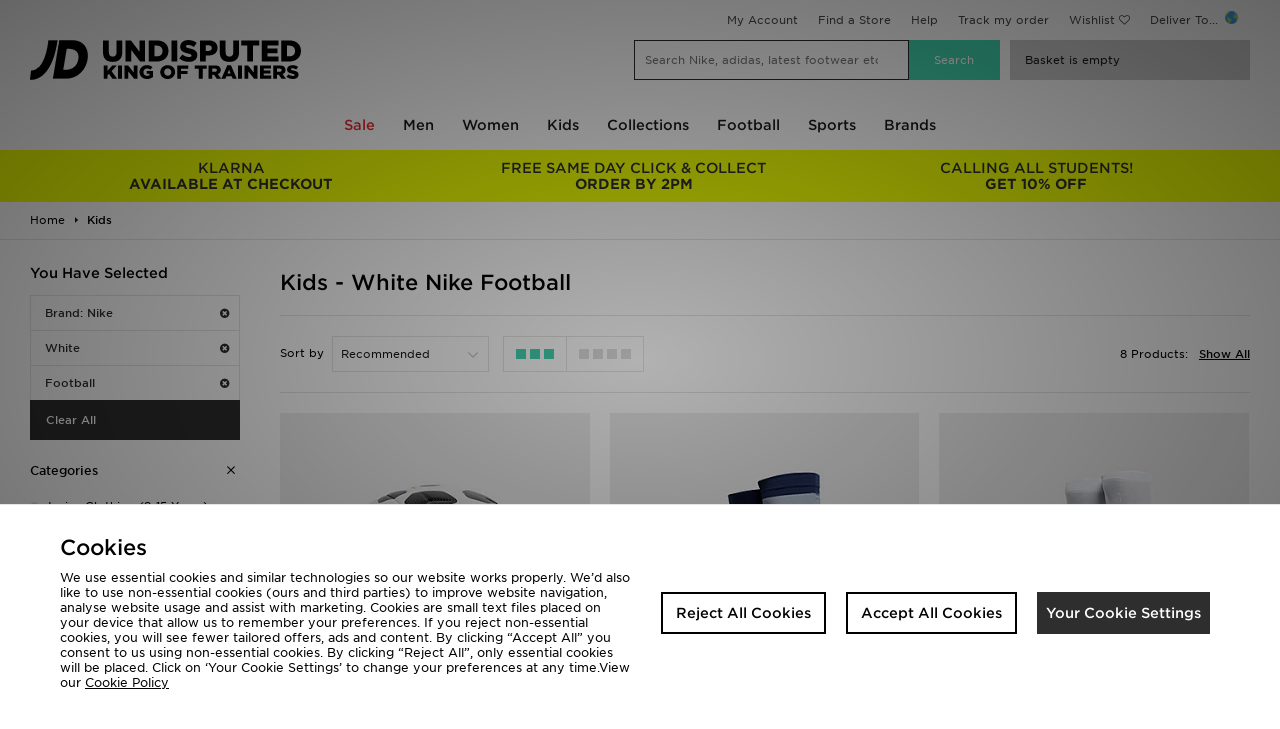

--- FILE ---
content_type: text/plain; charset=utf-8
request_url: https://whatsmyip.jdmesh.co/
body_size: -42
content:
{
  "ip": "3.128.27.140"
}

--- FILE ---
content_type: text/javascript
request_url: https://nexus.ensighten.com/jdplc/global/serverComponent.php?namespace=Bootstrapper&staticJsPath=nexus.ensighten.com/jdplc/global/code/&publishedOn=Mon%20Jan%2019%2011:32:01%20GMT%202026&ClientID=289&PageID=https%3A%2F%2Fwww.jdsports.co.uk%2Fkids%2Fbrand%2Fnike%2Fcolour%2Fwhite%2Fsport%2Ffootball%2F
body_size: 516
content:

Bootstrapper._serverTime = '2026-01-24 08:03:22'; Bootstrapper._clientIP = '3.128.27.140'; Bootstrapper.insertPageFiles(['https://nexus.ensighten.com/jdplc/global/code/67a510dee8eb21e133dc2691ad99b7c6.js?conditionId0=422809','https://nexus.ensighten.com/jdplc/global/code/ea9b251b276f00d131550a1c98544732.js?conditionId0=422809','https://nexus.ensighten.com/jdplc/global/code/55735b87ef096d66454b9efea22215a9.js?conditionId0=4822719','https://nexus.ensighten.com/jdplc/global/code/b4a9c919fd4c32a657029b9ae83e4e66.js?conditionId0=367613','https://nexus.ensighten.com/jdplc/global/code/b9cc7bb0c1bbf4998bd81f4e4af86ae6.js?conditionId0=367613','https://nexus.ensighten.com/jdplc/global/code/718c0aa41c4165146edbcbe16f0322b2.js?conditionId0=221399','https://nexus.ensighten.com/jdplc/global/code/1549f8049f8d786f9860b59ec9f50691.js?conditionId0=389990','https://nexus.ensighten.com/jdplc/global/code/aee4cc237780345d871456f41110861c.js?conditionId0=463200','https://nexus.ensighten.com/jdplc/global/code/4839191f01855bf48b32f75e893b0f9b.js?conditionId0=361306','https://nexus.ensighten.com/jdplc/global/code/9f6de1b0b8d81da029d913c524a2c935.js?conditionId0=389990','https://nexus.ensighten.com/jdplc/global/code/98f4bb87ae38b9e1bbc37e245d5943b9.js?conditionId0=361306','https://nexus.ensighten.com/jdplc/global/code/220fb8c6c915f85b4202ef606b501b35.js?conditionId0=463477','https://nexus.ensighten.com/jdplc/global/code/9d6a2a6da317bd44d85c67cff9cd5c43.js?conditionId0=4957109','https://nexus.ensighten.com/jdplc/global/code/17972b51a5a1e4518d595e87b5bfa787.js?conditionId0=2535403','https://nexus.ensighten.com/jdplc/global/code/84febf548d2463b2beb4141834cde3af.js?conditionId0=463201','https://nexus.ensighten.com/jdplc/global/code/119babd99f8adbebb7d9921d9f612103.js?conditionId0=204421']);Bootstrapper.setPageSpecificDataDefinitionIds([48049]);

--- FILE ---
content_type: text/plain; charset=utf-8
request_url: https://whatsmyip.jdmesh.co/
body_size: -43
content:
{
  "ip": "3.128.27.140"
}